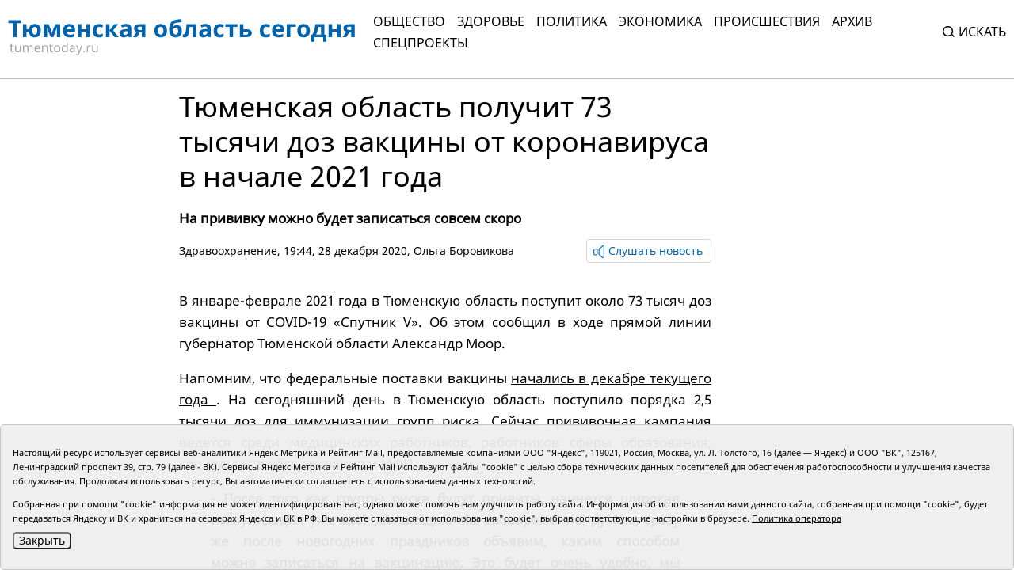

--- FILE ---
content_type: text/html;charset=UTF-8
request_url: https://tumentoday.ru/2020/12/28/tyumenskaya-oblast-poluchit-73-tysyachi-doz-vakciny-ot-koronavirusa-v-nachale-2021-goda/
body_size: 8045
content:
<!DOCTYPE html>
<html lang="ru">
<head prefix="og: http://opengraphprotocol.org/schema#">
<link rel="stylesheet" href="/i/css/uikit.min.css?v231010">
<meta charset="UTF-8">
<meta http-equiv="X-UA-Compatible" content="ie=edge">
<meta name="viewport" content="width=device-width, user-scalable=no, initial-scale=1.0, maximum-scale=1.0, minimum-scale=1.0">
<meta name="robots" content="index, follow, max-image-preview:large, max-snippet:-1, max-video-preview:-1" />
<meta name="copyright" lang="ru" content="Тюменская область сегодня">
<meta name="author" content="Тюменская область сегодня">
<link rel="stylesheet" href="/i/tos/css/main.css?3.0.42">
<link rel="stylesheet" href="/i/tos/css/fix.css?4.3.37">
<link rel="apple-touch-icon" href="/i/tos/img/favicon.png">
<link rel="icon shortcut" href="/i/tos/img/favicon.svg" type="image/svg" >
<link rel="alternate icon shortcut" href="/i/tos/img/favicon.ico">
<!-- script type="text/javascript" src="https://code.giraff.io/data/widget-v2_tumentodayru.js" async></script -->
<!-- script src="https://widget.sparrow.ru/js/embed.js" async></script -->

<link rel="stylesheet" href="/i/js/slider/flickity.min.css">
<script src="/i/js/slider/flickity.pkgd.min.js"></script>
<script src="https://yastatic.net/pcode/adfox/loader.js" crossorigin="anonymous"></script>
<script src="https://yastatic.net/share2/share.js"></script>
<script async="" src="https://yandex.ru/ads/system/context.js"></script>
<script>
 window.yaContextCb = window.yaContextCb || []
</script>
<style>
.cookie-notification {
	position: fixed; background-color: rgba(239, 239, 239, .95); border:solid 1px #c6c6c6; bottom: 0px; color: black; 
	max-width:1440px; padding: 15px; box-sizing: border-box; border-radius: 5px;
	display: flex;
	justify-content: center;
	z-index:9999;
}
.cookie-notification_hidden_yes {display: none;}
.cookie-notification__header {margin-bottom: 10px;font-size: 90%;font-weight:bold;}
.cookie-notification__body {margin-bottom: 10px;}
.cookie-notification__body p {color:black;font-size:80%;}
.cookie-notification__button {border-radius: 5px;}
</style>

<title>Тюменская область получит 73 тысячи доз вакцины от коронавируса в начале 2021 года</title>

<meta name="description"  content='Тюменская область получит 73 тысячи доз вакцины от коронавируса в начале 2021 года'>
<meta name="description" content="Все новости Тюмени и Тюменской области: основные происшествия и события за сегодня, за неделю, тюменская служба новостей.">
<link rel="canonical" href="https://tumentoday.ru/2020/12/28/tyumenskaya-oblast-poluchit-73-tysyachi-doz-vakciny-ot-koronavirusa-v-nachale-2021-goda/" />
<meta property="og:locale" content="ru_RU">
<meta property="og:type" content="article">
<meta property="og:title" content='Тюменская область получит 73 тысячи доз вакцины от коронавируса в начале 2021 года' />
<meta property="og:site_name" content="Тюменская область сегодня">
<meta property="og:description" content="Все новости Тюмени и Тюменской области: основные происшествия и события за сегодня, за неделю, тюменская служба новостей.">
<meta property="og:url" content="https://tumentoday.ru/2020/12/28/tyumenskaya-oblast-poluchit-73-tysyachi-doz-vakciny-ot-koronavirusa-v-nachale-2021-goda/">
<meta name="twitter:card" content="summary_large_image" />
<meta name="twitter:title" content='Тюменская область получит 73 тысячи доз вакцины от коронавируса в начале 2021 года' />


<style>
.news-details-container iframe{width:100%!important; max-height:410px!important;}
.news-details-container p {text-align:justify;}
blockquote {font-style:normal !important;}
</style>
</head>

<body class="regular-version">
<header>
<div class="container">
	<div class="regular-eye-container">
	<div class="container">
        <div class="column"><a class="poor-eye-btn" href="#">Обычная версия сайта</a></div>
        <div class="column"><span class="label">Размер шрифта</span><a class="btn minus-font" href="#">–</a><a class="btn plus-font" href="#">+</a></div>
        <div class="column"><span class="label">Цветовая схема</span><a class="btn bright" href="#">A</a><a class="btn dark" href="#">A</a><a class="btn invert" href="#">A</a></div>
	</div>
	</div>

<div class="banner">
<!--AdFox START-->
<!--yandex_tumentoday.ru-->
<!--Площадка: Тюменская область сегодня / Основной раздел / Верхний баннер-->
<!--Категория: <не задана>-->
<!--Баннер: <не задана>-->
<!--Тип баннера: 100%х300 Turbo-->
<div id="adfox_175671125183847533"></div>
<script>
    window.yaContextCb.push(()=>{
        Ya.adfoxCode.create({
            ownerId: 377807,
            containerId: 'adfox_175671125183847533',
            params: {
                p1: 'colma',
                p2: 'gnhu',
                pfc: 'dmjvm',
                pfb: 'nzjml'
            }
        })
    })
</script>
</div>
<div class="header-container" id="top-menu">
<a href="/" class="logo"></a>
<div class="top-menu"><div class="close-menu"><a href="/">tumentoday.ru</a><i></i></div>
	<ul>
	<li><a href="/category/obschestvo/">Общество</a></li>
	<li><a href="/category/zdravoohranenie/">Здоровье</a></li>
	<li><a href="/category/vlast-i-politika/">Политика</a></li>
	<li><a href="/category/ekonomika/">Экономика</a></li>
	<li><a href="/category/pravoporyadok/">Происшествия</a></li>
	<li><a href="/today/">Архив</a></li>
	<li><a href="https://projects.tumentoday.ru/">СПЕЦПРОЕКТЫ</a></li>
	</ul>
	<div class="search-widget">
	<form method="get" action="/poisk/">
	<input class="query" type="text" name="q" autocomplete="off" placeholder="Искать" value="">
	<span><i></i>Искать</span>
	</form>
	</div>
	<ul class="extra-menu">
	<li><a href="/popular/">Популярное</a></li>
	<li><a href="/today/">Архив</a></li>
	<li><a href="/video-gallerei/">Видеогалерея</a></li>
	<li><a href="/journal/">Журналы</a></li>
	</ul>
</div>
<div class="burger"><i></i></div>
</div>

</div>
</header>
<main>
<div class="content">


<div class="container news-lazy-load-container">
<div class="news-details-container">
<div class="news-detail">

<div class="news-title">
<h1>Тюменская область получит 73 тысячи доз вакцины от коронавируса в начале 2021 года</h1>
<p class="announce">На прививку можно будет записаться совсем скоро</p>
<div class="reading-btn">
<div class="info"><a href="/category/zdravoohranenie/">Здравоохранение</a>, 19:44, 28 декабря 2020, <a href="/author/Ольга Боровикова">Ольга Боровикова</a></div>
<div class="speak-button"><span class="speak-label hide"><i></i>Слушать новость</span>
<div class="speak-text">Тюменская область получит 73 тысячи доз вакцины от коронавируса в начале 2021 года. На прививку можно будет записаться совсем скоро. <p>
<meta content="text/html; charset=utf-8" http-equiv="CONTENT-TYPE"/>
<meta content="OpenOffice 4.1.5  (Win32)" name="GENERATOR"/>
<style type="text/css">
  <!--
		@page { size: 21cm 29.7cm; margin: 2cm }
		P { margin-bottom: 0.21cm }
	-->
 </style>
</p>
<p lang="ru-RU" style="text-align: justify;">
 В январе-феврале 2021 года в Тюменскую область поступит около 73 тысяч доз вакцины от COVID-19 «Спутник V». Об этом сообщил в ходе прямой линии губернатор Тюменской области Александр Моор.
</p>
<p lang="ru-RU" style="text-align: justify;">
 Напомним, что федеральные поставки вакцины
 <a href="https://tumentoday.ru/2020/12/14/pervye-tyumency-poluchili-privivki-ot-koronavirusa-vakcinoj-sputnik-v/">
  начались в декабре текущего года
 </a>
 . На сегодняшний день в Тюменскую область поступило порядка 2,5 тысячи доз для иммунизации групп риска. Сейчас прививочная кампания ведется среди медицинских работников, работников сферы образования, социального обслуживания и МФЦ.
</p>
<blockquote>
<p lang="ru-RU" style="text-align: justify;">
<strong>
   - После того как группы риска будут привиты, начнется широкая иммунизация уже всех желающих. Мы своевременно, думаю, сразу же после новогодних праздников объявим, каким способом можно записаться на вакцинацию. Это будет очень удобно, мы минимизируем все возможные обращения,
  </strong>
  — заявил губернатор.
 </p>
</blockquote>
<p lang="ru-RU" style="text-align: justify;">
 На сегодняшний день на территории региона организовано
 <a href="https://tumentoday.ru/2020/12/24/privitsya-ot-koronavirusa-tyumency-smogut-uzhe-posle-novogodnih-prazdnikov/">
  10 прививочных пунктов
 </a>
 . Пять из них находятся в Тюмени, по одному — в Тобольске, Ишиме, Заводоуковске, Ялуторовске и областной больнице № 19 в Тюменском районе. Глава области добавил, что необходимого оборудования хватит, чтобы открыть еще 13 прививочных пунктов.
</p>
<blockquote>
<p lang="ru-RU" style="text-align: justify;">
<strong>
   - Я еще раз призываю всех наших земляков, у кого нет противопоказаний и нет антител, не бояться и делать прививки. Только после того как у нас будет популяционный иммунитет, мы сможем уверенно говорить о победе над пандемией,
  </strong>
  — подчеркнул он.
 </p>
</blockquote>
<p lang="ru-RU" style="text-align: justify;">
 Читайте также:
</p>
<p lang="ru-RU" style="text-align: justify;">
<a href="https://tumentoday.ru/2020/12/28/tyumenskie-shkolniki-mogut-vernutsya-za-party-uzhe-v-tretej-chetverti/">
  Тюменские школьники могут вернуться за парты уже в третьей четверти
 </a>
</p>
<p lang="ru-RU" style="text-align: justify;">
<a href="https://tumentoday.ru/2020/12/28/gubernator-nazval-sroki-stroitelstva-shkol-v-plehanovo-i-novo-patrushevo/">
  Губернатор назвал сроки строительства школ в Плеханово и Ново-Патрушево
 </a>
</p>
</div></div>
</div>
</div>

<div class="news-picture"></div>



<div class="news-text"><p>
<meta content="text/html; charset=utf-8" http-equiv="CONTENT-TYPE"/>
<meta content="OpenOffice 4.1.5  (Win32)" name="GENERATOR"/>
<style type="text/css">
  <!--
		@page { size: 21cm 29.7cm; margin: 2cm }
		P { margin-bottom: 0.21cm }
	-->
 </style>
</p>
<p lang="ru-RU" style="text-align: justify;">
 В январе-феврале 2021 года в Тюменскую область поступит около 73 тысяч доз вакцины от COVID-19 «Спутник V». Об этом сообщил в ходе прямой линии губернатор Тюменской области Александр Моор.
</p>
<p lang="ru-RU" style="text-align: justify;">
 Напомним, что федеральные поставки вакцины
 <a href="https://tumentoday.ru/2020/12/14/pervye-tyumency-poluchili-privivki-ot-koronavirusa-vakcinoj-sputnik-v/">
  начались в декабре текущего года
 </a>
 . На сегодняшний день в Тюменскую область поступило порядка 2,5 тысячи доз для иммунизации групп риска. Сейчас прививочная кампания ведется среди медицинских работников, работников сферы образования, социального обслуживания и МФЦ.
</p>
<blockquote>
<p lang="ru-RU" style="text-align: justify;">
<strong>
   - После того как группы риска будут привиты, начнется широкая иммунизация уже всех желающих. Мы своевременно, думаю, сразу же после новогодних праздников объявим, каким способом можно записаться на вакцинацию. Это будет очень удобно, мы минимизируем все возможные обращения,
  </strong>
  — заявил губернатор.
 </p>
</blockquote>
<p lang="ru-RU" style="text-align: justify;">
 На сегодняшний день на территории региона организовано
 <a href="https://tumentoday.ru/2020/12/24/privitsya-ot-koronavirusa-tyumency-smogut-uzhe-posle-novogodnih-prazdnikov/">
  10 прививочных пунктов
 </a>
 . Пять из них находятся в Тюмени, по одному — в Тобольске, Ишиме, Заводоуковске, Ялуторовске и областной больнице № 19 в Тюменском районе. Глава области добавил, что необходимого оборудования хватит, чтобы открыть еще 13 прививочных пунктов.
</p>
<blockquote>
<p lang="ru-RU" style="text-align: justify;">
<strong>
   - Я еще раз призываю всех наших земляков, у кого нет противопоказаний и нет антител, не бояться и делать прививки. Только после того как у нас будет популяционный иммунитет, мы сможем уверенно говорить о победе над пандемией,
  </strong>
  — подчеркнул он.
 </p>
</blockquote>
<p lang="ru-RU" style="text-align: justify;">
 Читайте также:
</p>
<p lang="ru-RU" style="text-align: justify;">
<a href="https://tumentoday.ru/2020/12/28/tyumenskie-shkolniki-mogut-vernutsya-za-party-uzhe-v-tretej-chetverti/">
  Тюменские школьники могут вернуться за парты уже в третьей четверти
 </a>
</p>
<p lang="ru-RU" style="text-align: justify;">
<a href="https://tumentoday.ru/2020/12/28/gubernator-nazval-sroki-stroitelstva-shkol-v-plehanovo-i-novo-patrushevo/">
  Губернатор назвал сроки строительства школ в Плеханово и Ново-Патрушево
 </a>
</p>
</div>



﻿

<div><span style="font-size:75%"></span></div>





<div class="full_news_footer_tags"><p><span>#</span>
<a href="/tag/Александр Моор">Александр Моор</a> , 
<a href="/tag/вакцинация">вакцинация</a></p>
</div>




<div style="margin-bottom:10px;">
<a class="all-news-btn" style="border-style:solid; border-width:1px; border-color:#c6c6c6;" href="https://podpiska.pochta.ru/press/%D0%9F6901">Оформить подписку на газету «Тюменская область сегодня»</a>
</div>

<p>
<div class="social-links"><div><p>Понравился материал?<br> Расскажи друзьям <span style="color:white;font-size:75%;">195717</span></p></div><div class="social"><div class="ya-share2" data-curtain data-size="l" data-shape="round" data-services="vkontakte,odnoklassniki"></div></div></div>

<div class="read-also">

<!-- <p>Читайте также</p> -->
	
	<!-- tag Александр Моор l 2 maintagid  --> 
	
	<!-- test 0 zero Александр Моор tag Александр Моор -->
	<div class="columns">
	
	</div>
</div>

<div class="center-banner">
<!--AdFox START-->
<!--yandex_tumentoday.ru-->
<!--Площадка: Тюменская область сегодня / Основной раздел / Баннер в середине-->
<!--Категория: <не задана>-->
<!--Баннер: <не задана>-->
<!--Тип баннера: 100%х300 Turbo-->
<div id="adfox_163696100458257989">
</div>
<script>
 window.yaContextCb.push(()=>{
        Ya.adfoxCode.create({
            ownerId: 377807,
            containerId: 'adfox_163696100458257989',
            params: {
                p1: 'colmb',
                p2: 'gnhu',
                pfc: 'dmjvm',
                pfb: 'jnbmh'
            }
        })
    })
</script>

</div>

            


<div class="partners-news">
<!-- Composite Start -->
<div id="M741167ScriptRootC1198974"></div>
<!-- <script src="https://jsc.lentainform.com/t/u/tumentoday.ru.1198974.js" async></script> -->
<!-- Composite End -->

</div>

</div>
</div>

<div class="right-column"></div>

<div class="banner">

</div>

</div>


</div></main>
<footer>
<div class="container">
<div class="footer-container">
<div class="first row">
	<div class="copyright">© АНО «Тюменская область сегодня», 2002-2026 г.</div>
	<div class="age-rating"><img src="/i/tos/img/age-rating.svg"  alt=""></div>
	<div class="publishing-since">Печатная версия газеты «Тюменская область сегодня» издается с 1998 года.</div>
	<div class="links">
	<div class="col">
		<div><a href="/today/">Архив новостей</a></div>
		<div><a href="/pages/novosti-tyumenskoj-oblasti-po-geografii/">Новости городов и районов ТО</a></div>
	</div>
	<div class="col">
		<div><a href="/pages/journal/">Журналы</a></div>
		<div><a href="/pages/editors/">Редакция</a></div>
		<div><a href="/rss/">RSS поток</a></div>
	</div>
	<div class="col">
		<div><a href="/pages/organizacii-tyumenskoj-oblasti-predostavlyayushie-gosuslugi/">Экстренные службы и Госучреждения</a></div>
		<div><a href="/pages/svedeniya-ob-organizacii/">Сведения об организации</a></div>
	</div>
	<div class="col">
		<!-- <div class="poor-eye-btn"><img src="/i/tos/img/eye.svg"/><a href="#">Версия для слабовидящих</a></div> -->
		<img alt="Orphus system" src="/i/orphus/orphus.png" width="80" height="15">
		<div style="font-size:80%">Если вы заметили ошибку, выделите мышкой текст и нажмите <span>Ctrl+Enter</span></div>
		<script type="text/javascript" src="/i/orphus/orphus.js?v=0.3"></script>

	</div>
	</div>
	<div class="social-links">
		<div><a href="https://vk.com/tos72/" target="_blank"><img src="/i/tos/img/social-vk.svg" alt=""></a></div>
		<div><a href="https://ok.ru/tumentoday/" target="_blank"><img src="/i/tos/img/social-ok.svg" alt=""></a></div>
		<div><a href="https://t.me/news_today72" target="_blank"><img src="/i/tos/img/social-telegram.png" alt=""></a></div>
	</div>
</div>
<div class="second row">
<div class="left">
<div>Главный редактор Рябков А.В.</div>
<div>Редакция: 625002, Тюмень, Осипенко, 81,</div>
<div>телефон (3452)49-00-18,</div>
<div>e-mail: tumentoday@obl72.ru</div>
</div>
<div class="right">
Адрес для писем: 625000, Россия, Тюмень, Почтамт, а/я 371. 
Для пресс-релизов: tumentoday@obl72.ru. Отдел писем: тел. (3452) 39-90-59. 
Отдел рекламы: тел. (3452) 39-90-51. 
Регистрация СМИ: Сетевое издание «Интернет-газета «Тюменская область сегодня», свидетельство о регистрации СМИ Эл № ФС77-64918 от 24.02.2016 выдано Федеральной службой по надзору в сфере связи, информационных технологий и массовых коммуникаций (Роскомнадзор). 
Учредитель: Автономная некоммерческая организация «Тюменская область сегодня». 
<a href="/i/docs/politika_pdn_tos2025.pdf">Политика оператора</a>
</div>
<div class="informers">
<div class="yandex">
<!-- Yandex.Metrika informer -->
<a href="https://metrika.yandex.ru/stat/?id=38195175&amp;from=informer" rel="nofollow" target="_blank">
<img alt="Яндекс.Метрика" class="ym-advanced-informer" data-cid="38195175" data-lang="ru" src="https://informer.yandex.ru/informer/38195175/3_0_606060FF_404040FF_1_pageviews" style="width:88px; height:31px; border:0;" title="Яндекс.Метрика: данные за сегодня (просмотры, визиты и уникальные посетители)"/>
</a>
 <!-- /Yandex.Metrika informer -->
</div>
<div class="liveinternet">
<!-- Top.Mail.Ru counter -->
<script type="text/javascript">
var _tmr = window._tmr || (window._tmr = []);
_tmr.push({id: "2536658", type: "pageView", start: (new Date()).getTime()});
(function (d, w, id) {
  if (d.getElementById(id)) return;
  var ts = d.createElement("script"); ts.type = "text/javascript"; ts.async = true; ts.id = id;
  ts.src = "https://top-fwz1.mail.ru/js/code.js";
  var f = function () {var s = d.getElementsByTagName("script")[0]; s.parentNode.insertBefore(ts, s);};
  if (w.opera == "[object Opera]") { d.addEventListener("DOMContentLoaded", f, false); } else { f(); }
})(document, window, "tmr-code");
</script>
<noscript><div><img src="https://top-fwz1.mail.ru/counter?id=2536658;js=na" style="position:absolute;left:-9999px;" alt="Top.Mail.Ru" /></div></noscript>
<!-- /Top.Mail.Ru counter -->
<!-- Top.Mail.Ru logo -->
<a href="https://top-fwz1.mail.ru/jump?from=2536658">
<img src="https://top-fwz1.mail.ru/counter?id=2536658;t=295;l=1" height="31" width="38" alt="Top.Mail.Ru" style="border:0;" /></a>
<!-- /Top.Mail.Ru logo -->
</div>
</div>

</div>
</div>
</div>
</footer>
<!--
	<script src="/i/js/slider/flickity.pkgd.min.js"></script>
	<script src="https://yastatic.net/pcode/adfox/loader.js" crossorigin="anonymous"></script>
	<script src="https://yastatic.net/share2/share.js"></script>
	<script async="" src="https://yandex.ru/ads/system/context.js"></script>
	<script>
	 window.yaContextCb = window.yaContextCb || []
	</script>
-->

<script src="/i/tos/js/main.js?3.0.25"></script>
<script src="/i/js/uikit.min.js"></script>
<script src="/i/tos/js/jquery.min.js"></script>
<script src="/i/tos/js/jquery.cookie.js"></script>

<div class="cookie-notification cookie-notification_hidden_yes row">
		<div class="cookie-notification__body col-md-12">
		<p>Настоящий ресурс использует сервисы веб-аналитики Яндекс Метрика и Рейтинг Mail, предоставляемые компаниями ООО "Яндекс", 119021, Россия, Москва, ул. Л. Толстого, 16 (далее — Яндекс) и ООО "ВК", 125167, Ленинградский проспект 39, стр. 79 (далее - ВК).
		Сервисы  Яндекс Метрика и Рейтинг Mail используют файлы "cookie" с целью сбора технических данных посетителей для обеспечения работоспособности и улучшения качества обслуживания.
		Продолжая использовать ресурс, Вы автоматически соглашаетесь с использованием данных технологий.</p>
		<p>Собранная при помощи "cookie" информация не может идентифицировать вас, однако может помочь нам улучшить работу сайта. Информация об использовании вами данного сайта, собранная при помощи "cookie", будет передаваться Яндексу и ВК и храниться на серверах Яндекса и ВК в РФ.
		Вы можете отказаться от использования "cookie", выбрав соответствующие настройки в браузере. <a href="/i/docs/politika_pdn_tos2025.pdf">Политика оператора</a></p>
		<button class="cookie-notification__button btn_send btn_small all-news-btn" id="yes">Закрыть</button>
		<!-- <button class="btn_send btn_small" id="yesno">Не согласен</button> -->
		</div>

</div>

    <script type="text/javascript">
        var YCid=38195175;

	(function(m,e,t,r,i,k,a){m[i]=m[i]||function(){(m[i].a=m[i].a||[]).push(arguments)};
	m[i].l=1*new Date(); for (var j = 0; j < document.scripts.length; j++) {if (document.scripts[j].src === r) { return; }}
	k=e.createElement(t),a=e.getElementsByTagName(t)[0],k.async=1,k.src=r,a.parentNode.insertBefore(k,a)})
	(window, document, "script", "https://mc.yandex.ru/metrika/tag.js", "ym");

        var messageElement = document.querySelector('.cookie-notification');
	initCounter();
        if (!$.cookie('agreement')) { showMessage(); } 
        function addClass (o, c) { var re = new RegExp("(^|\\s)" + c + "(\\s|$)", "g"); if (!o || re.test(o.className)) { return; } o.className = (o.className + " " + c).replace(/\s+/g, " ").replace(/(^ | $)/g, ""); }
        function removeClass (o, c) { var re = new RegExp('(^|\\s)' + c + '(\\s|$)', 'g'); if (!o) {return;} o.className = o.className.replace(re, '$1').replace(/\s+/g, ' ').replace(/(^ | $)/g, ''); }
        function hideMessage () { addClass(messageElement, 'cookie-notification_hidden_yes'); }
        function showMessage () { removeClass(messageElement, 'cookie-notification_hidden_yes'); }
        function saveAnswer (answer) { $.cookie('agreement', answer, {expires: 7, path: '/'}); hideMessage(); }
        function initCounter () { 
		ym(YCid, "init", {
		        clickmap:true,
			trackLinks:true,
			accurateTrackBounce:true
		});
		//saveAnswer(1); 
	}
        function destroyCounter () { 
		window['disableYaCounter'+YCid] = true; 
		console.log("Disabling yandex metrika");
		saveAnswer(0); 
	}
        document.querySelector('#yes').addEventListener('click', function () { saveAnswer(1); });
        //document.querySelector('#yes').addEventListener('click', function () { initCounter(); });
        //document.querySelector('#yesno').addEventListener('click', function () { destroyCounter(); });
    </script>
    <noscript><div><img src="https://mc.yandex.ru/watch/38195175" style="position:absolute; left:-9999px;" alt="" /></div></noscript>

</body>
</html>
